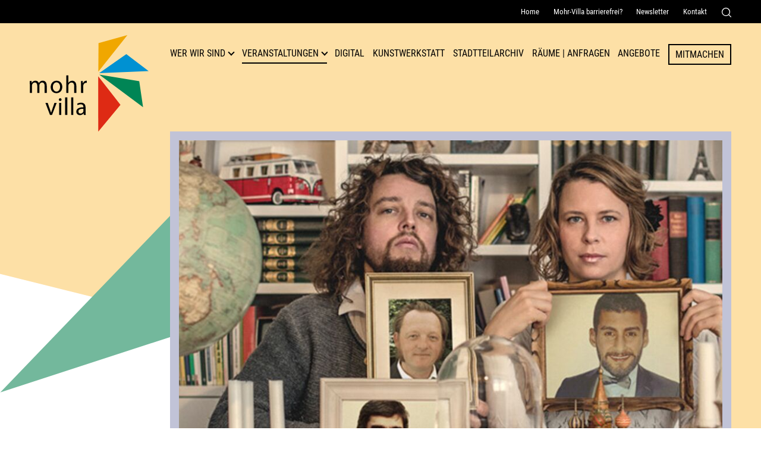

--- FILE ---
content_type: image/svg+xml
request_url: https://mohr-villa.de/files/layout/images/date.svg
body_size: 202
content:
<svg xmlns="http://www.w3.org/2000/svg" width="15" height="15" style="enable-background:new 0 0 15 15" xml:space="preserve"><path d="M4.5 3.8c-.3 0-.5-.2-.5-.4V.6c0-.3.2-.5.5-.5s.5.2.5.5v2.8c-.1.2-.3.4-.5.4zM10.5 3.8c-.3 0-.5-.2-.5-.5V.6c0-.3.2-.5.5-.5s.5.2.5.5v2.8c0 .2-.2.4-.5.4zM.8 6.5v6.4c0 1.1.9 2 2 2h9.4c1.1 0 2-.9 2-2V6.5H.8z"/><path d="M14.2 5.6V3.5c0-1.1-.9-2-2-2h-.3v1.9c0 .8-.6 1.4-1.4 1.4s-1.4-.7-1.4-1.4V1.5H5.9v1.9c0 .8-.6 1.4-1.4 1.4s-1.4-.7-1.4-1.4V1.5h-.3c-1.1 0-2 .9-2 2v2.1h13.4z"/></svg>

--- FILE ---
content_type: image/svg+xml
request_url: https://mohr-villa.de/files/layout/images/phone.svg
body_size: 305
content:
<svg xmlns="http://www.w3.org/2000/svg" width="15" height="15" style="enable-background:new 0 0 15 15" xml:space="preserve"><path d="M11.4 9.9c-.5-.5-1.1-.5-1.6 0L8.7 11c-.1.1-.2.1-.3.1-.3-.2-.5-.3-.7-.3-1-.8-2-1.6-2.8-2.6-.4-.5-.8-1-1-1.6-.1-.1 0-.2.1-.3l1.1-1.1c.5-.5.5-1.1 0-1.6-.3-.3-.6-.7-.9-.9s-.6-.6-.8-.9c-.5-.5-1.1-.5-1.6 0-.5.4-.9.8-1.2 1.1s-.5.7-.6 1.2c0 .8.2 1.5.4 2.2.5 1.5 1.4 2.8 2.4 4 1.4 1.6 3 2.9 4.9 3.9.9.4 1.7.8 2.8.8.7 0 1.2-.2 1.7-.7l1-1c.5-.5.5-1.1 0-1.6l-1.8-1.8zM10.8 7.4l1.1-.2c-.2-1-.7-2-1.5-2.8-.7-.8-1.7-1.2-2.8-1.4l-.2 1.1c.9.1 1.6.5 2.2 1.1.7.7 1.1 1.4 1.2 2.2zM12.6 2.4C11.3 1.1 9.6.2 7.8 0l-.2 1.2c1.6.3 3 .9 4.2 2.1 1.1 1.1 1.8 2.5 2.1 4l1.1-.2c-.3-1.8-1.1-3.4-2.4-4.7z"/></svg>

